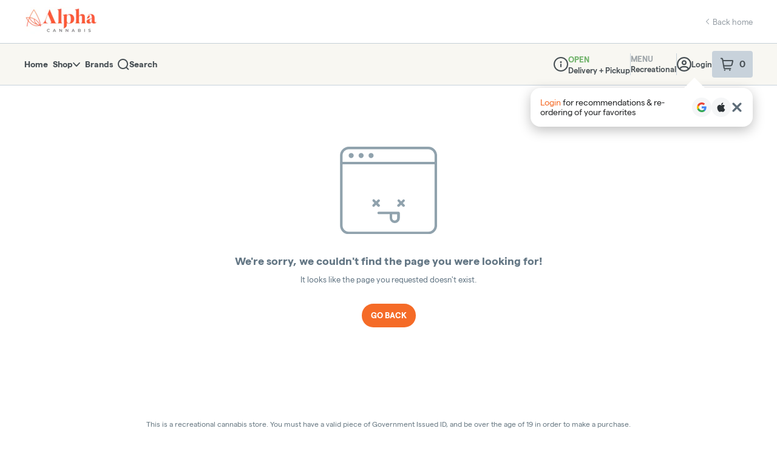

--- FILE ---
content_type: text/javascript
request_url: https://assets2.dutchie.com/_next/static/chunks/4814-02cab859411a33ac.js
body_size: 9720
content:
"use strict";(self.webpackChunk_N_E=self.webpackChunk_N_E||[]).push([[4814],{67934:function(e,n,t){var r=t(59499),i=(t(67294),t(85893));function o(e,n){var t=Object.keys(e);if(Object.getOwnPropertySymbols){var r=Object.getOwnPropertySymbols(e);n&&(r=r.filter((function(n){return Object.getOwnPropertyDescriptor(e,n).enumerable}))),t.push.apply(t,r)}return t}function a(e){for(var n=1;n<arguments.length;n++){var t=null!=arguments[n]?arguments[n]:{};n%2?o(Object(t),!0).forEach((function(n){(0,r.Z)(e,n,t[n])})):Object.getOwnPropertyDescriptors?Object.defineProperties(e,Object.getOwnPropertyDescriptors(t)):o(Object(t)).forEach((function(n){Object.defineProperty(e,n,Object.getOwnPropertyDescriptor(t,n))}))}return e}n.Z=function(e){return(0,i.jsx)("svg",a(a({viewBox:"0 0 23 14"},e),{},{children:(0,i.jsxs)("g",a(a({fill:"#f58f52",fillRule:"evenodd"},e),{},{children:[(0,i.jsx)("path",{d:"M12.253 5.19H8.31l.01-1.493 3.272.02.66 1.473zm1.392-.042l-.788-1.837a1.36 1.36 0 00-1.25-.935H8.138a1.15 1.15 0 00-1.15 1.15v1.817c0 .633.517 1.15 1.15 1.15h4.542c.317 0 .623-.153.82-.408l.004-.006a1.06 1.06 0 00.14-.93z"}),(0,i.jsx)("path",{d:"M16.42 12.52l-.104-.014c-1.036-.01-1.878-.868-1.88-1.921a1.797 1.797 0 011.887-1.886c1.053 0 1.91.857 1.91 1.91 0 1.025-.828 1.882-1.813 1.91m5.552-3.572c-.302-1.525-1.1-2.33-2.037-3.15-1.595-1.334-3.997-1.94-4.412-2.014L14.254 1.12a1.243 1.243 0 00-1.117-.752H5.533c-.412 0-.628.331-.628.659 0 .313.24.663.586.663l7.579-.003 1.268 2.662c.186.44.617.736 1.044.736h.006c.024.005 2.398.466 3.76 1.647.419.27 1.569 1.434 1.569 2.804 0 .338.262.62.607.656l.006.497h-1.818l.002-.078a3.223 3.223 0 00-3.191-3.229h-.078c-1.685 0-3.083 1.34-3.136 3.024a2.913 2.913 0 000 .206l.002.077H9.119a.665.665 0 00-.646.664c0 .323.248.657.662.657h4.29a3.176 3.176 0 003.972 1.642 3.2 3.2 0 001.802-1.642h2.412a1.03 1.03 0 001.022-1.032v-1.07c0-.432-.267-.812-.661-.961M1.11 5.178h3.71a.686.686 0 000-1.371H1.11a.686.686 0 000 1.371M5.923 8.5h-3.71a.686.686 0 000 1.37h3.71a.686.686 0 000-1.37m-.842-1.661a.686.686 0 00-.686-.686H.685a.686.686 0 000 1.371h3.71a.686.686 0 00.686-.685"})]}))}))}},59171:function(e,n,t){t.d(n,{Z:function(){return H}});var r=t(50029),i=t(87794),o=t.n(i),a=t(67294),s=t(71893),d=t(96486),c=t.n(d),l=t(93198),u=t(11163),p=t(60362),h=t(2272),f=t(12257),m=t(74783),y=t(73065),g=t(43925),x=t(96921),b=t(29251),v=t(96207),w=t(44806),j=t(47625),C=t(52369),k=t(27205),S=t(28387),I=t(67934),_=t(85893),T=function(e){var n,t=e.dispensary,r=e.pathToInfoPage,i=e.orderType,o=e.durationEstimates,a=e.hasDeliveryAddress,s=e.t,d=e.currentRoute,l=e.hasAddress,u=r.href,p=r.route,h=c().includes(d,"info"),f=t.orderTypesConfigV2.offerAnyPickupService,m=(0,j._G)(t,{}),y=(0,w.pi)(m).type,g=(0,w.YM)(t,m),x=(0,w.V)(t,y),b=null!==x&&void 0!==x&&x.enabled?(null===x||void 0===x?void 0:x.minimumInCents)/100:0,I=null===i&&f,T=(0,w.kT)(t,a());i===S.EHc||I?(b&&(b=(0,k.xG)(b,{trimZeroCents:!0})),n=function(e){var n=e.durationEstimates,t=e.t,r=e.pickupMinimum,i=e.openInfo,o={top:[],bottom:[]},a=n.pickup,s=a.lowInMinutes,d=a.highInMinutes;return o.top.push((0,_.jsx)(N,{"data-testid":"pickupEstimate",children:t("common.readyIn","{{lowInMinutes}} - {{highInMinutes}} mins",{lowInMinutes:s,highInMinutes:d})},1)),o.bottom.push((0,_.jsx)(Z,{"data-testid":"openClose",children:(0,w.B$)(i)?t("open-now","Open Now"):t("closed","Closed")},2)),r&&o.bottom.push((0,_.jsx)("span",{"data-testid":"minimumFee",children:t("common.minimumFee","{{pickupMinimum}} Minimum",{pickupMinimum:r})},3)),r||o.bottom.push((0,_.jsx)("span",{"data-testid":"noMinimum",children:t("common.noMinimum","No Minimum")},3)),o}({durationEstimates:o,t:s,pickupMinimum:b,openInfo:m})):n=function(e){var n,t=e.dispensary,r=e.durationEstimates,i=e.t,o=e.deliveryMinimum,a=e.deliveryFee,s=e.offeringString,d=e.hasAddress,l=t.orderTypesConfigV2.offerDeliveryService&&!(null!==(n=t.featureFlags)&&void 0!==n&&n.hideDeliveryEstimate),u={top:[],bottom:[]};if(d){var p,h;a?u.top.push((0,_.jsx)(D,{"data-testid":"deliveryFee",children:i("dispensary-header.delivery-fee","{{deliveryFee}} Delivery Fee",{deliveryFee:a})},1)):u.top.push((0,_.jsxs)(Z,{"data-testid":"freeDelivery",children:[(0,_.jsx)(E,{height:"17px"}),(0,_.jsx)(P,{children:i("dispensary-header.free-delivery","Free Delivery")})]},2)),l&&u.top.push((0,_.jsx)(N,{"data-testid":"deliveryEstimate",children:i("common.readyIn","{{lowInMinutes}} - {{highInMinutes}} mins",{lowInMinutes:(null===r||void 0===r||null===(p=r.delivery)||void 0===p?void 0:p.lowInMinutes)||C.AX.delivery.lowInMinutes,highInMinutes:(null===r||void 0===r||null===(h=r.delivery)||void 0===h?void 0:h.highInMinutes)||C.AX.delivery.highInMinutes})},3)),c().isNumber(o)?u.bottom.push((0,_.jsx)("span",{"data-testid":"minimumOrder",children:i("common.minimumFee","{{deliveryMinimum}} Minimum",{deliveryMinimum:(0,k.xG)(o,{trimZeroCents:!0})})},5)):c().includes(o,"varies")?u.bottom.push((0,_.jsx)("span",{"data-testid":"minimumOrder",children:i("common.minimumVaries","Delivery fee varies by location")},5)):u.bottom.push((0,_.jsx)("span",{"data-testid":"noDeliveryMinimum",children:i("common.noMinimumFee","No Minimum")},5))}return u.bottom.push((0,_.jsx)(Z,{"data-testid":"deliveryStatus",children:c().includes(s,"available")&&!c().includes(s,"Delivery closed")?i("open-now","Open Now"):i("closed","Closed")},4)),u.bottom=c().sortBy(u.bottom,["key"]),u}({dispensary:t,durationEstimates:o,t:s,deliveryMinimum:T,deliveryFee:(0,w.Q)(t,!0),offeringString:g,hasAddress:l});return h||n.bottom.push((0,_.jsx)(v.rU,{href:u,route:p,children:(0,_.jsx)(M,{"data-testid":"infoLink",children:s("common.moreInfo","More Info")})},6)),n},O=(0,s.css)(["color:",";font-size:12px;text-transform:uppercase;vertical-align:center;display:flex;align-items:center;font-weight:bold;"],(function(e){return e.theme.colors.grey[55]})),Z=s.default.div.withConfig({displayName:"dispensary-header-meta-info-builder__BoldWrapper",componentId:"sc-1teyvyb-0"})(["font-weight:bold;"]),M=s.default.div.withConfig({displayName:"dispensary-header-meta-info-builder__BlueText",componentId:"sc-1teyvyb-1"})(["color:",";cursor:pointer;"],(function(e){return e.theme.customized.colors.buttonsLinks})),N=s.default.span.withConfig({displayName:"dispensary-header-meta-info-builder__EstimateText",componentId:"sc-1teyvyb-2"})(["","{","}"],(function(e){return e.theme.breakpoints.down("sm")}),O),D=s.default.span.withConfig({displayName:"dispensary-header-meta-info-builder__DeliveryFee",componentId:"sc-1teyvyb-3"})(["font-size:14px;","{","}"],(function(e){return e.theme.breakpoints.down("sm")}),O),P=s.default.span.withConfig({displayName:"dispensary-header-meta-info-builder__FreeDelivery",componentId:"sc-1teyvyb-4"})(["color:",";text-transform:uppercase;font-size:13px;","{font-size:12px;}"],(function(e){return e.theme.colors.primaryOrange}),(function(e){return e.theme.breakpoints.down("sm")})),E=(0,s.default)(I.Z).withConfig({displayName:"dispensary-header-meta-info-builder__Icon",componentId:"sc-1teyvyb-5"})(["margin:0 7px -6px 0;height:auto;width:30px;","{width:22px;margin-bottom:-2px;}"],(function(e){return e.theme.breakpoints.down("sm")})),R=function(e,n){return(0,_.jsx)(A,{color:e,children:"\u2022"},"".concat(e,"+").concat(n))},H=function(e){var n=e.dispensary,t=(0,a.useState)({pickup:{},delivery:{}}),i=t[0],s=t[1],d=(0,a.useState)(null),v=d[0],w=d[1],j=(0,g.Z)().t,C=(0,m.Z)(),k=(0,y.Z)({info:!0}),S=(0,u.useRouter)().pathname,I=(0,h.Z)(),O=(0,l.SZ)((function(){return I.address})),Z=(0,l.SZ)((function(){return I.hasAddress})),M=(0,l.SZ)((function(){return I.hasDeliveryAddress})),N=(0,l.SZ)((function(){return I.simplifiedOrderType})),D=(0,l.SZ)((function(){return I.isEmpty})),P=(0,f.Z)(),E=(0,l.SZ)((function(){return P.orderType})),H=(0,x.Z)().getOrderType;if((0,a.useEffect)((function(){var e=!1;function t(){return(t=(0,r.Z)(o().mark((function t(){var r;return o().wrap((function(t){for(;;)switch(t.prev=t.next){case 0:if(!n||!O){t.next=5;break}return t.next=3,(0,b.vr)(n,O,{skipMatrixCheck:!0});case 3:r=t.sent,e||s(r);case 5:case"end":return t.stop()}}),t)})))).apply(this,arguments)}return function(){t.apply(this,arguments)}(),function(){e=!0}}),[O,n]),(0,a.useEffect)((function(){var e=H();w(T({dispensary:n,pathToInfoPage:k,orderType:e,durationEstimates:i,hasDeliveryAddress:M,t:j,currentRoute:S,hasAddress:Z}))}),[n,N,E,i,M,S,Z,D]),!v)return null;function A(e,n){return c().reduce(e,(function(e,t,r){return[e,t&&R(n,r),t]}))}var z=A(v.top,C.grey[55]),L=A(v.bottom,C.grey[30]);return(0,_.jsxs)(_.Fragment,{children:[(0,_.jsx)(p.NZ,{children:(0,_.jsxs)(B,{children:[z,!!L&&z&&R(C.grey[55]),L]})}),(0,_.jsxs)(p.iB,{children:[(0,_.jsx)(B,{children:z}),(0,_.jsx)(B,{children:L})]})]})},B=s.default.div.withConfig({displayName:"dispensary-header-meta-info-builder__DetailRow",componentId:"sc-1escaiw-0"})(["display:flex;flex-wrap:wrap;"]),A=s.default.span.withConfig({displayName:"dispensary-header-meta-info-builder__InfoSeparator",componentId:"sc-1escaiw-1"})(["margin:0 6px;color:",";"],(function(e){return e.color}))},44814:function(e,n,t){t.d(n,{Z:function(){return cn}});var r=t(67294),i=t(71893),o=t(93198),a=t(11163),s=t(4381),d=t(2272),c=t(60276),l=t(15426),u=t(60362),p=t(47625),h=t(20925),f=t(43938),m=t(1237),y=t(43925),g=t(81100),x=t(62703),b=t(11581),v=t(63716),w=t(96207),j=t(25149),C=t(58985),k=t(42177),S=t(85852),I=t(85893);function _(e){var n=e.dispensary,t=e.itemCount,r=e.isGlobalHeaderInView,i=e.isDispensaryHeaderInView,o=e.recDispensary,d=e.showMenuTypeDropdown,c=e.onToggleCart,l=e.cartButtonRef,u=(0,a.useRouter)(),p=(0,s.Z)(),h=(0,b.Z)(),f=(0,g.Z)().queryParams,w=(0,y.Z)().t,j=p.previousSearchTerm&&f.search&&f.search!==p.previousSearchTerm;return(0,x.p)({router:u,viewport:h,skip:j}),(0,I.jsx)(T,{children:(0,I.jsx)(O,{fixed:!i,children:(0,I.jsxs)(Z,{removePadding:!i,children:[!i&&(0,I.jsxs)(I.Fragment,{children:[(0,I.jsx)(P,{src:n.logoImage,alt:n.name}),(0,I.jsx)(D,{title:n.name,children:n.name}),(0,I.jsx)(M,{})]}),(0,I.jsx)(C.Z,{dispensary:n}),(0,I.jsx)(S.Z,{}),(0,I.jsx)(m.kC,{ml:"auto",children:(0,I.jsxs)(I.Fragment,{children:[!i&&(0,I.jsxs)(N,{children:[(0,I.jsx)("span",{children:w("common.menu","Menu")}),d&&(0,I.jsx)(k.Z,{}),!d&&(0,I.jsx)("span",{children:o?w("common.recreational","Recreational"):w("common.medical","Medical")})]}),!r&&(0,I.jsx)(I.Fragment,{children:(0,I.jsx)(v.W,{ref:l,onClick:c,variant:0===t?"grey":"orange",itemCount:t})})]})})]})})})}var T=i.default.div.withConfig({displayName:"dispensary-subheader-desktop__ContentStretcher",componentId:"sc-1w1sg2u-0"})(["height:63px;"]),O=(0,i.default)(w.fi).withConfig({displayName:"dispensary-subheader-desktop__StickySubheader",componentId:"sc-1w1sg2u-1"})(["top:0;z-index:11;position:",";width:100%;.content-wrapper{max-width:1536px;padding-left:63px;padding-right:50px;margin:0 auto;","}"],(function(e){return e.fixed?"fixed":"relative"}),(function(e){return e.fixed&&(0,i.css)(["padding-left:27px;padding-right:27px;"])})),Z=(0,i.default)(m.kC).withConfig({displayName:"dispensary-subheader-desktop__Container",componentId:"sc-1w1sg2u-2"})(["width:100%;align-items:center;padding-left:","px;height:100%;a:first-of-type{padding-left:0;}"],(function(e){return e.removePadding?0:22})),M=i.default.div.withConfig({displayName:"dispensary-subheader-desktop__Divider",componentId:"sc-1w1sg2u-3"})(["background-color:",";height:35px;width:1px;margin-right:35px;"],(function(e){return e.theme.colors.blueGrey[90]})),N=i.default.div.withConfig({displayName:"dispensary-subheader-desktop__MenuTypeContainer",componentId:"sc-1w1sg2u-4"})(["height:44px;font-size:13px;display:flex;flex-direction:column;justify-content:center;padding:4px 0 2px;margin-right:30px;font-weight:bold;color:",";span:first-child{color:",";text-transform:uppercase;}"],(function(e){return e.theme.colors.grey[30]}),(function(e){return e.theme.colors.grey[75]})),D=i.default.span.withConfig({displayName:"dispensary-subheader-desktop__DispensaryName",componentId:"sc-1w1sg2u-5"})([""," display:block;overflow:hidden;text-overflow:ellipsis;white-space:nowrap;padding-right:33px;color:",";line-height:120%;max-width:179px;"],j.D2,(function(e){return e.theme.colors.primaryBlack})),P=i.default.img.withConfig({displayName:"dispensary-subheader-desktop__DispensaryImage",componentId:"sc-1w1sg2u-6"})(["height:33px;margin-right:17px;"]);function E(e){var n,t=e.dispensary,i=(0,s.Z)(),a=(0,d.Z)(),c=(0,o.SZ)((function(){return a.itemCount})),l=(0,o.SZ)((function(){return i.isGlobalHeaderInView})),u=(0,o.SZ)((function(){return i.isDispensaryHeaderInView})),p=(0,o.SZ)((function(){return i.showCartDrawer})),h=null===t||void 0===t||null===(n=t.deliveryInfo)||void 0===n?void 0:n.minimum,f=(0,o.SZ)((function(){return t.recDispensary})),m=(0,o.SZ)((function(){return t.medicalDispensary})),y=f&&m,g=(0,r.useRef)();return(0,r.useEffect)((function(){return i.setCartButtonRef(g),function(){return i.clearCartButtonRef()}}),[i,g]),(0,I.jsx)(_,{dispensary:t,itemCount:c,cartButtonRef:g,isGlobalHeaderInView:l,isDispensaryHeaderInView:u,deliveryMinimum:h,recDispensary:f,showMenuTypeDropdown:y,showCart:p,onToggleCart:function(){return p?i.closeCartDrawer():i.openCartDrawer()}})}var R=t(96486),H=t.n(R),B=t(58509),A=t(73065),z=t(35402),L=t(59499),F=t(5351),V=t(22873),W=t(74783),G=t(98953),$=t(28387),q=t(86514),J=t(6538);function K(e,n){var t=Object.keys(e);if(Object.getOwnPropertySymbols){var r=Object.getOwnPropertySymbols(e);n&&(r=r.filter((function(n){return Object.getOwnPropertyDescriptor(e,n).enumerable}))),t.push.apply(t,r)}return t}function Y(e){for(var n=1;n<arguments.length;n++){var t=null!=arguments[n]?arguments[n]:{};n%2?K(Object(t),!0).forEach((function(n){(0,L.Z)(e,n,t[n])})):Object.getOwnPropertyDescriptors?Object.defineProperties(e,Object.getOwnPropertyDescriptors(t)):K(Object(t)).forEach((function(n){Object.defineProperty(e,n,Object.getOwnPropertyDescriptor(t,n))}))}return e}var X=(0,t(41798).jU)()?r.useLayoutEffect:r.useEffect,U="categories",Q="brands",ee="specials",ne="info",te="search",re=(0,r.forwardRef)((function(e,n){return(0,I.jsx)("a",Y(Y({},e),{},{ref:n,alt:"".concat(e.value," link"),"aria-busy":null,"aria-disabled":null,"aria-label":null,"aria-selected":null,role:$.J9t.LINK,tabIndex:null,width:null,children:(0,I.jsx)("span",{className:"MuiTab-wrapper",children:null===e||void 0===e?void 0:e.value})}))}));function ie(e){var n,t=e.shouldStick,i=e.selectedTab,o=e.onSelectTab,a=e.infoHref,s=e.specialsHref,d=e.brandsHref,c=e.categoriesHref,u=e.onToggleSearchInput,p=e.showSearch,h=e.hasSpecials,f=e.subheaderRef,m=e.hasBrands,g=(0,r.useRef)(null),x=(0,W.Z)(),b=(0,y.Z)().t,v=!h||!m,w=null!==(n=(0,V.Vb)()["ecomm.configuration.disable-product-search"])&&void 0!==n&&n,j=(0,l.ZP)().dispensary,C=(0,J.W)(j);return w&&(p=!1),X((function(){if(null!==g&&void 0!==g&&g.current){var e,n,t=g.current.children,r=null===t||void 0===t||null===(e=t[0])||void 0===e||null===(n=e.children)||void 0===n?void 0:n[0];r&&r.setAttribute("role",$.J9t.NAV)}}),[g]),(0,I.jsx)(oe,{"aria-label":"top level dispensary navigation",fixed:t||p,ref:f,children:p?(0,I.jsxs)(ce,{role:"search",children:[(0,I.jsx)(S.Z,{alwaysDisplay:!0,onClear:u}),(0,I.jsx)(de,{"aria-label":"Cancel Search",onClick:u,onKeyPress:u,role:$.J9t.BUTTON,children:b("subheader.cancel","Cancel")})]}):(0,I.jsxs)(ae,{ref:g,$hasMissingTab:v,"aria-label":"links",onChange:o,value:i,children:[(0,I.jsx)(q.f,{href:c,value:U,children:(0,I.jsx)(se,{id:"dispensary-nav-header-categories-tab","aria-label":"categories",component:(0,r.forwardRef)((function(e,n){return(0,I.jsx)(re,Y(Y({ref:n},e),{},{value:U}))})),label:b("subheader.categories",U),role:$.J9t.LINK,value:U,width:70})}),m&&(0,I.jsx)(q.f,{href:d,value:Q,children:(0,I.jsx)(se,{id:"dispensary-nav-header-brands-tab","aria-label":"brands",component:(0,r.forwardRef)((function(e,n){return(0,I.jsx)(re,Y(Y({ref:n},e),{},{value:Q}))})),label:b("subheader.brands",Q),role:$.J9t.LINK,value:Q,width:45})}),h&&!C&&(0,I.jsx)(q.f,{href:s,value:ee,children:(0,I.jsx)(se,{id:"dispensary-nav-header-specials-tab","aria-label":"specials",component:(0,r.forwardRef)((function(e,n){return(0,I.jsx)(re,Y(Y({ref:n},e),{},{value:ee}))})),label:b("subheader.specials",ee),role:$.J9t.LINK,value:ee,width:53})}),(0,I.jsx)(q.f,{href:a,value:ne,children:(0,I.jsx)(se,{id:"dispensary-nav-header-info-tab","aria-label":"dispensary info",component:(0,r.forwardRef)((function(e,n){return(0,I.jsx)(re,Y(Y({ref:n},e),{},{value:ne}))})),label:b("subheader.info",ne),role:$.J9t.LINK,value:ne,width:25})}),!w&&(0,I.jsx)(le,{id:"dispensary-nav-header-search-tab","aria-label":"search",component:(0,r.forwardRef)((function(e,n){return(0,I.jsx)(re,Y(Y({ref:n},e),{},{value:te}))})),onClick:u,onKeyPress:u,role:$.J9t.BUTTON,width:20,children:(0,I.jsx)(G.Z,{width:18,height:18,fill:x.grey[45]})})]})})}var oe=i.default.div.withConfig({displayName:"dispensary-subheader-mobile__StickySubheader",componentId:"sc-olddu8-0"})(["top:inherit;z-index:200;position:relative;width:100%;height:55px;border-top:",";border-bottom:",";box-shadow:0px 2px 0px rgba(0,0,0,0.0408458);background-color:",";display:flex;align-items:center;",";"],(function(e){var n=e.theme;return"1px solid ".concat(n.colors.grey[85])}),(function(e){var n=e.theme;return"1px solid ".concat(n.colors.grey[85])}),(function(e){return e.theme.colors.white}),(function(e){return e.fixed&&(0,i.css)(["top:59px;position:fixed;border-top:none;"])})),ae=(0,i.default)(w.mQ).withConfig({displayName:"dispensary-subheader-mobile__StyledTabs",componentId:"sc-olddu8-1"})(["width:100%;padding-left:26px;padding-right:26px;border-bottom:none !important;box-shadow:none;height:100%;.MuiTabs-flexContainer{justify-content:space-between;","{justify-content:",";}}"],(function(e){return e.theme.breakpoints.down("sm")}),(function(e){return e.$hasMissingTab?"space-evenly":"space-between"})),se=(0,i.default)(w.OK).withConfig({displayName:"dispensary-subheader-mobile__StyledTab",componentId:"sc-olddu8-2"})([""," &.MuiTab-root{text-transform:capitalize;margin:0;color:",";padding-top:16px;.MuiTab-wrapper{font-size:14px;font-weight:bold;}}"],F.width,(function(e){return e.theme.colors.grey[45]})),de=i.default.div.withConfig({displayName:"dispensary-subheader-mobile__CancelButton",componentId:"sc-olddu8-3"})(["height:100%;margin-left:11px;"]),ce=i.default.div.withConfig({displayName:"dispensary-subheader-mobile__SearchInputContainer",componentId:"sc-olddu8-4"})(["display:flex;align-items:center;padding:0 21px;width:100%;margin-bottom:",";"],(function(e){return e.fixed?"10px":0})),le=i.default.div.withConfig({displayName:"dispensary-subheader-mobile__FakeTab",componentId:"sc-olddu8-5"})([""," color:",";padding-top:16px;svg{height:18px;width:18px;}"],F.width,(function(e){return e.theme.colors.grey[45]}));function ue(){var e=(0,s.Z)(),n=(0,o.SZ)((function(){return e.isDispensaryHeaderInView})),t=(0,z.ZP)({skipCurrentFilters:!0}),i=t.brands,d=t.hasProductsOnSpecial,c=!H().isEmpty(i),l=(0,a.useRouter)(),u=l.route,p=l.asPath,f=function(e){return H().includes(e,ee)?ee:H().includes(e,ne)?ne:H().includes(e,Q)?Q:""}(p),m=(0,r.useState)(f),y=m[0],x=m[1];(0,r.useEffect)((function(){x(f)}),[f]);var b=(0,r.useRef)(),v=(0,A.Z)({info:!0}).href,w=(0,A.Z)({specials:!0}).href,j=(0,A.Z)({brands:!0}).href,C=(0,A.Z)({categories:!0}).href,k=(0,o.SZ)((function(){return e.showSearchInput}))||H().includes(p,te),S=(0,r.useState)(k),_=S[0],T=S[1],O=(0,g.Z)().queryParams,Z=!H().isEmpty(null===O||void 0===O?void 0:O.search),M=(0,o.SZ)((function(){return e.showEmptySearchWhiteSpace}));(0,r.useEffect)((function(){return e.showEmptySearchWhiteSpace=_&&!Z,function(){return e.showEmptySearchWhiteSpace=!1}}),[e,_,Z]),(0,r.useEffect)((function(){e.showEmptySearchWhiteSpace=!1,H().includes(p,te)||T(!1)}),[e,p]),(0,r.useEffect)((function(){return M?(0,B.Qp)():(0,B.tG)(b.current),function(){(0,B.tG)(b.current)}}),[M]);var N=(0,r.useMemo)((function(){var e=u===h.ZP.DISPENSARY_CNAME;return _||e&&!n||u!==h.ZP.DISPENSARY_CNAME}),[n,u,_]),D=u!==h.ZP.DISPENSARY_CNAME&&U;return(0,I.jsx)(ie,{subheaderRef:b,selectedTab:y||D,onSelectTab:function(e,n){return x(n)},shouldStick:N,infoHref:v,specialsHref:w,brandsHref:j,categoriesHref:C,onToggleSearchInput:function(){return T(!_)},showSearch:_,hasSpecials:d,showEmptySearchWhiteSpace:M,hasBrands:c})}function pe(e){var n=e.dispensary;return(0,I.jsxs)(I.Fragment,{children:[(0,I.jsx)(u.NZ,{children:(0,I.jsx)(E,{dispensary:n})}),(0,I.jsx)(u.iB,{children:(0,I.jsx)(ue,{})})]})}var he=t(22613),fe=t(50029),me=t(87794),ye=t.n(me),ge=t(29323),xe=t(99004),be=t(96921),ve=t(95814),we=t(9570),je=t(59220),Ce=function(e){var n=e.orderType,t=e.onOrderTypeToggle,r=e.loading,i=void 0!==r&&r,o=(0,y.Z)().t,a=(0,W.Z)().white;return(0,I.jsxs)(_e,{"data-testid":"orderTypeToggle",children:[(0,I.jsxs)(Ie,{$loading:i,children:[(0,I.jsx)(Se,{$loading:i,"aria-checked":n===$.EHc,"aria-labelledby":"pickupToggleLabel","data-testid":"pickupToggle",onClick:function(){return t($.EHc)},role:$.J9t.CHECKBOX,selected:n===$.EHc,children:i&&n===$.EHc?(0,I.jsx)(je.Z,{color:a,size:20}):(0,I.jsx)("span",{id:"pickupToggleLabel",children:o("common.pickup",$.EHc)})}),(0,I.jsx)(Se,{$loading:i,"aria-checked":n===$.$f4,"aria-labelledby":"deliveryToggleLabel","data-testid":"deliveryToggle",onClick:function(){return t($.$f4)},role:$.J9t.CHECKBOX,selected:n===$.$f4,children:i&&n===$.$f4?(0,I.jsx)(je.Z,{color:a,size:20}):(0,I.jsx)("span",{id:"deliveryToggleLabel",children:o("common.delivery",$.$f4)})})]}),(0,I.jsx)(ke,{inputProps:{"aria-label":"order type switch","aria-labelledby":"orderTypeToggle"},checked:n===$.$f4})]})},ke=(0,i.default)(we.Z).withConfig({displayName:"order-type-toggle__StyledSwitch",componentId:"sc-18obop0-0"})(["&.MuiSwitch-root{height:34px;width:173px;padding:0;border-radius:49px;background-color:",";","{width:162px;}.MuiSwitch-switchBase{transition:none;}.Mui-checked{transform:translateX(83px);color:",";+ .MuiSwitch-track{background-color:",";}.MuiSwitch-thumb{width:90px;","{width:82px;}}}.MuiSwitch-track{background-color:",";opacity:1 !important;}.MuiButtonBase-root{padding:0;border-radius:49px;}.MuiSwitch-thumb{width:83px;height:34px;border-radius:49px;background:",";box-shadow:none;}}"],(function(e){return e.theme.colors.orderTypeToggleGrey}),(function(e){return e.theme.breakpoints.down("sm")}),(function(e){return e.theme.colors.orderTypeToggleGrey}),(function(e){return e.theme.colors.grey[90]}),(function(e){return e.theme.breakpoints.down("sm")}),(function(e){return e.theme.colors.grey[90]}),(function(e){return e.theme.colors.grey[35]})),Se=(0,i.default)(u.P3).withConfig({displayName:"order-type-toggle__TextLabel",componentId:"sc-18obop0-1"})(["font-size:14px;font-weight:bold;text-transform:capitalize;text-align:center;width:100%;padding:9px;color:",";",";","{font-size:13px;}"],(function(e){var n=e.selected,t=e.theme;return n?t.colors.white:t.colors.grey[45]}),(function(e){return e.$loading&&(0,i.css)(["display:flex;place-content:center;place-items:center;"])}),(function(e){return e.theme.breakpoints.down("sm")})),Ie=i.default.div.withConfig({displayName:"order-type-toggle__TextLayer",componentId:"sc-18obop0-2"})(["cursor:pointer;position:absolute;height:34px;width:173px;padding:0;border-radius:49px;z-index:1;color:",";align-items:center;display:flex;background:none;justify-content:space-between;","{&:first-of-type{padding-left:","px;padding-right:20px;}&:last-of-type{padding-left:15px;padding-right:18px;}}","{width:162px;","{&:first-of-type{padding-left:20px;padding-right:20px;}&:last-of-type{padding-left:10px;padding-right:15px;}}}"],(function(e){return e.theme.colors.primaryBlack}),Se,(function(e){return e.$loading?15:19}),(function(e){return e.theme.breakpoints.down("sm")}),Se),_e=i.default.div.withConfig({displayName:"order-type-toggle__ToggleContainer",componentId:"sc-18obop0-3"})(["","{margin-right:9px;}"],(function(e){return e.theme.breakpoints.down("sm")})),Te=(0,ge.Pi)((function(){(0,xe.Z)();var e=(0,s.Z)(),n=(0,be.Z)(),t=n.getOrderType,r=n.setOrderType,i=t(),o=(0,ve.p)(),a=function(){var n=(0,fe.Z)(ye().mark((function n(t){return ye().wrap((function(n){for(;;)switch(n.prev=n.next){case 0:if(t!==i){n.next=3;break}return e.setLoadingOrderType(!1),n.abrupt("return");case 3:if(e.setLoadingOrderType(!0),t!==$.$f4){n.next=11;break}return n.next=7,o();case 7:n.sent&&r(t),n.next=12;break;case 11:r(t);case 12:e.setLoadingOrderType(!1);case 13:case"end":return n.stop()}}),n)})));return function(e){return n.apply(this,arguments)}}();return(0,I.jsx)(Ce,{loading:e.loadingOrderType,orderType:i,onOrderTypeToggle:a})})),Oe=t(59171),Ze=function(e){var n=e.dispensary,t=n.logoImage,r=n.name;return(0,I.jsxs)(Be,{children:[(0,I.jsx)(Ee,{children:(0,I.jsx)(Pe,{alt:"logo for ".concat(r),src:t})}),(0,I.jsxs)(Ne,{children:[(0,I.jsx)(De,{children:(0,I.jsx)(He,{children:r})}),(0,I.jsx)(Re,{children:(0,I.jsx)(Me,{children:(0,I.jsx)(Oe.Z,{dispensary:n})})})]})]})},Me=i.default.div.withConfig({displayName:"dispensary-header-details__PickupDeliveryInfo",componentId:"sc-1ax4wdq-0"})([""," align-items:center;color:",";display:flex;div,span{white-space:nowrap;}> div{","{flex-direction:column;}}","{padding-top:5px;flex-wrap:wrap;margin-bottom:16px;width:100%;font-size:13px;}"],j._p,(function(e){return e.theme.colors.grey[30]}),(function(e){return e.theme.breakpoints.down("sm")}),(function(e){return e.theme.breakpoints.down("sm")})),Ne=i.default.div.withConfig({displayName:"dispensary-header-details__Details",componentId:"sc-1ax4wdq-1"})(["display:flex;flex-direction:column;justify-content:center;"]),De=i.default.div.withConfig({displayName:"dispensary-header-details__Heading",componentId:"sc-1ax4wdq-2"})(["align-items:center;display:flex;"]),Pe=i.default.img.withConfig({displayName:"dispensary-header-details__Logo",componentId:"sc-1ax4wdq-3"})(["height:inherit;width:inherit;object-fit:cover;border-radius:inherit;box-shadow:inherit;"]),Ee=i.default.div.withConfig({displayName:"dispensary-header-details__LogoContainer",componentId:"sc-1ax4wdq-4"})(["flex:0 0 auto;min-width:0;margin-right:34px;height:93px;width:115px;border-radius:7px;box-shadow:0px 3px 12px rgba(0,0,0,0.05);","{margin-bottom:9px;height:75px;width:93px;}"],(function(e){return e.theme.breakpoints.down("sm")})),Re=i.default.div.withConfig({displayName:"dispensary-header-details__MetaInfo",componentId:"sc-1ax4wdq-5"})([""," color:",";display:flex;flex-direction:column;"],j.An,(function(e){return e.theme.colors.grey[30]})),He=i.default.h1.withConfig({displayName:"dispensary-header-details__Name",componentId:"sc-1ax4wdq-6"})([""," display:inline-block;line-height:25px;padding-right:23px;margin-bottom:11px;","{font-size:20px;margin-bottom:0;}"],j.A0,(function(e){return e.theme.breakpoints.down("sm")})),Be=i.default.div.withConfig({displayName:"dispensary-header-details__DetailsContainer",componentId:"sc-1ax4wdq-7"})(["display:flex;flex:0 0 63.5%;","{flex-direction:column;position:relative;z-index:1;max-height:394px;margin-top:150px;}"],(function(e){return e.theme.breakpoints.down("sm")})),Ae=(0,t(41120).Z)((function(){return{paper:{marginTop:2}}}));function ze(e){var n=e.menuType,t=e.handleMenuTypeChange,r=e.isDisabled,i=(0,y.Z)().t,o=Ae(),a={rec:i("common.recreational","Rec"),med:i("common.medical","Med")},s={rec:i("common.recreational","Recreational"),med:i("common.medical","Medical")};return(0,I.jsxs)(Ve,{"data-testid":"select",value:n,disabled:r,MenuProps:{classes:{paper:o.paper}},renderValue:function(e){return(0,I.jsxs)(Le,{children:[i("common.menu","Menu:"),(0,I.jsxs)(Fe,{children:[(0,I.jsx)(u.NZ,{children:s[e]}),(0,I.jsx)(u.iB,{children:a[e]})]})]})},"aria-label":i("dispensary-header.select-menu-type","Select menu type"),onChange:t,children:[(0,I.jsx)(w.Wx,{value:$.d1S,children:s.rec}),(0,I.jsx)(w.Wx,{value:$.MYt,children:s.med})]})}var Le=i.default.div.withConfig({displayName:"dispensary-header-menu-type-select__OptionWrapper",componentId:"sc-6a6ipb-0"})(["&&&{","{color:",";font-size:12px;}margin-left:0;}"],(function(e){return e.theme.breakpoints.down("sm")}),(function(e){return e.theme.colors.grey[45]})),Fe=i.default.span.withConfig({displayName:"dispensary-header-menu-type-select__BoldWrapper",componentId:"sc-6a6ipb-1"})(["font-weight:bold;color:",";margin:0 3px;","{color:",";}&&& > div{margin-left:0;}"],(function(e){return e.theme.colors.primaryBlack}),(function(e){return e.theme.breakpoints.down("sm")}),(function(e){return e.theme.colors.grey[45]})),Ve=(0,i.default)(w.Ph).withConfig({displayName:"dispensary-header-menu-type-select__StyledSelect",componentId:"sc-6a6ipb-2"})(["height:33px;&&& .MuiSelect-root{height:100%;}&.MuiInputBase-root{.MuiSelect-outlined{padding-left:19px;padding-right:",";}","{.MuiSelect-outlined{padding-left:15px;}}.Mui-disabled{background:",";}.MuiSelect-icon{",";}}"],(function(e){return e.disabled?"19px":"32px"}),(function(e){return e.theme.breakpoints.down("md")}),(function(e){return e.theme.colors.primaryGrey}),(function(e){return e.disabled&&"display: none"}));function We(e){var n=e.dispensary,t=e.showOrderTypeToggle,r=e.menuType,i=e.handleMenuTypeChange,o=e.disableMenuTypeSelect;return(0,I.jsx)(Ge,{"data-cy":"dispensary-header",children:(0,I.jsxs)($e,{children:[(0,I.jsx)(Ze,{dispensary:n}),(0,I.jsxs)(qe,{children:[t&&(0,I.jsx)(Te,{checkDeliveryBoundary:!0}),(0,I.jsx)(ze,{menuType:r,handleMenuTypeChange:i,isDisabled:o})]})]})})}var Ge=(0,i.default)(w.vs).withConfig({displayName:"dispensary-header-desktop__StyledContentWrapper",componentId:"sc-kfkbse-0"})(["flex-grow:0;background:linear-gradient( 125deg,",","," 63.5%,"," 36.5% );.content-wrapper{max-width:1536px;padding-left:75px;padding-right:75px;}"],(function(e){return e.theme.colors.primaryGrey}),(function(e){return e.theme.colors.primaryGrey}),(function(e){return e.theme.colors.blueGrey[95]})),$e=i.default.div.withConfig({displayName:"dispensary-header-desktop__Container",componentId:"sc-kfkbse-1"})(["display:flex;justify-content:space-between;max-height:195px;padding:61px 0 51px;"]),qe=(i.default.div.withConfig({displayName:"dispensary-header-desktop__Details",componentId:"sc-kfkbse-2"})(["display:flex;flex-direction:column;justify-content:center;"]),i.default.div.withConfig({displayName:"dispensary-header-desktop__OtherDetails",componentId:"sc-kfkbse-3"})(["align-items:center;display:flex;flex:0 0 36.5%;place-content:flex-end;div[class*='select__StyledSelect']{margin-left:22px;}"]));function Je(e,n){var t=Object.keys(e);if(Object.getOwnPropertySymbols){var r=Object.getOwnPropertySymbols(e);n&&(r=r.filter((function(n){return Object.getOwnPropertyDescriptor(e,n).enumerable}))),t.push.apply(t,r)}return t}function Ke(e){for(var n=1;n<arguments.length;n++){var t=null!=arguments[n]?arguments[n]:{};n%2?Je(Object(t),!0).forEach((function(n){(0,L.Z)(e,n,t[n])})):Object.getOwnPropertyDescriptors?Object.defineProperties(e,Object.getOwnPropertyDescriptors(t)):Je(Object(t)).forEach((function(n){Object.defineProperty(e,n,Object.getOwnPropertyDescriptor(t,n))}))}return e}var Ye=function(e){var n=(0,s.Z)(),t=(0,r.useRef)(),i=(0,r.useRef)(!0),o=(0,he.Z)();return(0,r.useEffect)((function(){var e,r,a=n.globalHeaderHeight-1;i.current=(null===t||void 0===t||null===(e=t.current)||void 0===e||null===(r=e.getBoundingClientRect())||void 0===r?void 0:r.height)>=o.y-a,n.setDispensaryHeaderInView(null===i||void 0===i?void 0:i.current)}),[t,o,n]),(0,I.jsx)("div",{id:"dispensary-header",ref:t,children:(0,I.jsx)(We,Ke({},e))})},Xe=t(92721);function Ue(e){var n=e.dispensary,t=e.showOrderTypeToggle,r=e.menuType,i=e.handleMenuTypeChange,o=e.disableMenuTypeSelect,a=n.name,s=n.listImage;return(0,I.jsxs)(en,{"data-cy":"dispensary-header",children:[(0,I.jsx)(rn,{children:(0,I.jsx)(nn,{src:s,htmlAttributes:{alt:"".concat(a," Logo")}})}),(0,I.jsxs)(on,{children:[(0,I.jsx)(Ze,{dispensary:n}),(0,I.jsxs)(Qe,{children:[t&&(0,I.jsx)(Te,{checkDeliveryBoundary:!0}),(0,I.jsx)(ze,{menuType:r,handleMenuTypeChange:i,isDisabled:o})]})]})]})}var Qe=i.default.div.withConfig({displayName:"dispensary-header-mobile__ActionsContainer",componentId:"sc-xp1hh-0"})(["display:flex;"]),en=(0,i.default)(w.vs).withConfig({displayName:"dispensary-header-mobile__StyledContentWrapper",componentId:"sc-xp1hh-1"})(["background-color:",";"],(function(e){return e.theme.colors.primaryGrey})),nn=(0,i.default)(Xe.ZP).withConfig({displayName:"dispensary-header-mobile__StyledImgix",componentId:"sc-xp1hh-2"})(["height:auto;width:100%;object-fit:cover;"]),tn=i.default.div.withConfig({displayName:"dispensary-header-mobile__BaseImageContainer",componentId:"sc-xp1hh-3"})(["position:absolute;display:flex;justify-content:space-between;"]),rn=(0,i.default)(tn).withConfig({displayName:"dispensary-header-mobile__SlantedImageContainer",componentId:"sc-xp1hh-4"})(["min-height:250px;max-height:340px;clip-path:polygon(0 0,100% 0,100% 98%,0 62%);img{min-height:250px;}:after{content:'';position:absolute;z-index:1;bottom:0;left:0;pointer-events:none;background:linear-gradient(180deg,rgba(255,255,255,0) 32.67%,rgba(255,255,255,0.76) 100%);width:100%;height:100%;}"]),on=i.default.div.withConfig({displayName:"dispensary-header-mobile__DispensaryDetails",componentId:"sc-xp1hh-5"})(["min-height:156px;padding:0 30px 25px 30px;display:flex;flex-direction:column;"]);function an(e,n){var t=Object.keys(e);if(Object.getOwnPropertySymbols){var r=Object.getOwnPropertySymbols(e);n&&(r=r.filter((function(n){return Object.getOwnPropertyDescriptor(e,n).enumerable}))),t.push.apply(t,r)}return t}function sn(e){for(var n=1;n<arguments.length;n++){var t=null!=arguments[n]?arguments[n]:{};n%2?an(Object(t),!0).forEach((function(n){(0,L.Z)(e,n,t[n])})):Object.getOwnPropertyDescriptors?Object.defineProperties(e,Object.getOwnPropertyDescriptors(t)):an(Object(t)).forEach((function(n){Object.defineProperty(e,n,Object.getOwnPropertyDescriptor(t,n))}))}return e}var dn=function(e){var n=(0,s.Z)(),t=(0,r.useRef)(),i=(0,r.useRef)(!0);(0,r.useEffect)((function(){return n.setDispensaryHeaderInView(i)}),[n,i]);var o=(0,r.useCallback)((function(){var e,r,o,a,s=(null===(e=document.documentElement)||void 0===e?void 0:e.scrollTop)||(null===(r=document.body)||void 0===r?void 0:r.scrollTop),d=(null===t||void 0===t||null===(o=t.current)||void 0===o||null===(a=o.getBoundingClientRect())||void 0===a?void 0:a.height)+5;i.current=d>=s,n.setDispensaryHeaderInView(null===i||void 0===i?void 0:i.current)}),[n]);return(0,r.useEffect)((function(){return window.addEventListener("scroll",o),function(){return window.removeEventListener("scroll",o)}}),[o]),(0,I.jsx)("div",{ref:t,children:(0,I.jsx)(Ue,sn({},e))})};function cn(){var e=(0,a.useRouter)().pathname,n=(0,l.ZP)().dispensary,t=(0,d.Z)(),r=(0,o.SZ)((function(){return t.menuType})),i=(0,s.Z)(),m=(0,o.SZ)((function(){return i.showEmptySearchWhiteSpace})),y=(0,c.Z)();if(!n)return null;var g=n.orderTypesConfigV2,x=g.offerAnyPickupService,b=g.offerDeliveryService,v=(0,p.bu)(n)||(0,p.lW)(n),w=x&&b,j=i.isDutchieMain?pe:f.Z,C=e===h.ZP.DISPENSARY_CNAME;function k(e){y(e.target.value)}return(0,I.jsxs)(I.Fragment,{children:[(0,I.jsx)(u.NZ,{children:(0,I.jsx)(Ye,{dispensary:n,showOrderTypeToggle:w,menuType:r,handleMenuTypeChange:k,disableMenuTypeSelect:v})}),C&&!m&&(0,I.jsx)(u.iB,{children:(0,I.jsx)(dn,{dispensary:n,showOrderTypeToggle:w,menuType:r,handleMenuTypeChange:k,disableMenuTypeSelect:v})}),(0,I.jsx)(j,{dispensary:n}),m&&(0,I.jsx)(ln,{})]})}var ln=i.default.div.withConfig({displayName:"dispensary-header__EmptySearchWhiteSpace",componentId:"sc-92hrd6-0"})(["background-color:",";position:fixed;width:100%;height:100%;top:113px;left:0px;z-index:2;"],(function(e){return e.theme.colors.white}))},96921:function(e,n,t){t.d(n,{Z:function(){return s}});var r=t(93198),i=t(2272),o=t(15426),a=t(12257);function s(){var e=(0,i.Z)(),n=(0,a.Z)(),t=(0,o.ZP)().dispensary,s=e.setOrderType,d=n.setOrderType,c=(0,r.SZ)((function(){return e.simplifiedOrderType})),l=(0,r.SZ)((function(){return n.orderType})),u=(0,r.SZ)((function(){return e.isEmpty})),p=(0,r.SZ)((function(){return null===t||void 0===t?void 0:t.id})),h=(0,r.SZ)((function(){var n;return null===(n=e.dispensary)||void 0===n?void 0:n.id}));return{setOrderType:function(e){u||p!==h||s(e),d(e)},getOrderType:function(){return!u&&p===h&&c?c:l}}}}}]);
//# sourceMappingURL=4814-02cab859411a33ac.js.map